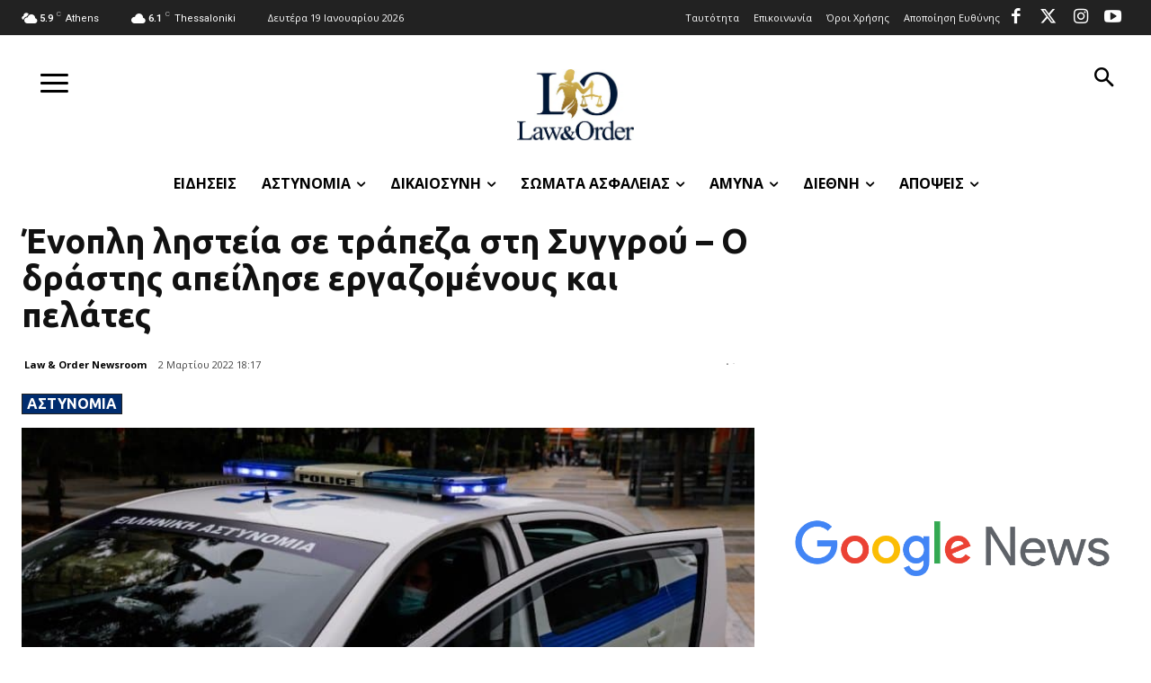

--- FILE ---
content_type: text/html; charset=utf-8
request_url: https://www.google.com/recaptcha/api2/aframe
body_size: 264
content:
<!DOCTYPE HTML><html><head><meta http-equiv="content-type" content="text/html; charset=UTF-8"></head><body><script nonce="NoeHCfVr_ngX2dersQM8Tw">/** Anti-fraud and anti-abuse applications only. See google.com/recaptcha */ try{var clients={'sodar':'https://pagead2.googlesyndication.com/pagead/sodar?'};window.addEventListener("message",function(a){try{if(a.source===window.parent){var b=JSON.parse(a.data);var c=clients[b['id']];if(c){var d=document.createElement('img');d.src=c+b['params']+'&rc='+(localStorage.getItem("rc::a")?sessionStorage.getItem("rc::b"):"");window.document.body.appendChild(d);sessionStorage.setItem("rc::e",parseInt(sessionStorage.getItem("rc::e")||0)+1);localStorage.setItem("rc::h",'1768842492168');}}}catch(b){}});window.parent.postMessage("_grecaptcha_ready", "*");}catch(b){}</script></body></html>